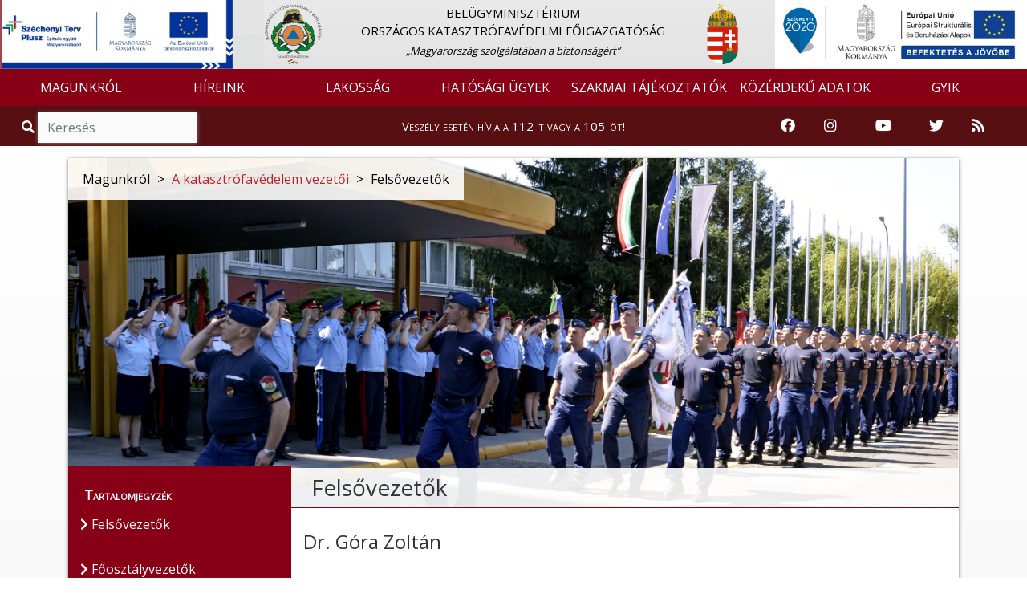

--- FILE ---
content_type: text/html; charset=UTF-8
request_url: https://www.katasztrofavedelem.hu/4/felsovezetok/1/dr-gora-zoltan
body_size: 9514
content:
<!DOCTYPE HTML>
<html lang='hu' >
    <head>     
        <title>Felsővezetők &#8250; BELÜGYMINISZTÉRIUM ORSZÁGOS KATASZTRÓFAVÉDELMI FŐIGAZGATÓSÁG</title>
        <meta charset="UTF-8">
        <meta http-equiv="X-UA-Compatible" content="IE=edge">
        <meta name="viewport" content="width=device-width, 
                                       height=device-height, 
                                       initial-scale=1, 
                                       minimum-scale=1, 
                                       maximum-scale=1">

                    <link href="https://www.katasztrofavedelem.hu/application/templates/default/images/favicon.png?r=947228" rel="shortcut icon" type="image/x-icon">
                                               
                    <link href="https://fonts.googleapis.com/css?family=Open+Sans" rel="stylesheet">
                
          
        <link rel='stylesheet' type='text/css' href='https://www.katasztrofavedelem.hu/application/third_party/common/views/plugins/jquery-ui/css/jquery-ui.min.css?1620758011'>
        <link rel='stylesheet' type='text/css' href='https://www.katasztrofavedelem.hu/application/third_party/common/views/plugins/bootstrap-4/css/bootstrap.min.css?1620757345'>
        <link rel='stylesheet' type='text/css' href='https://www.katasztrofavedelem.hu/application/third_party/common/views/plugins/bootstrap-icons/bootstrap-icons.css?1644229918'>
        <link rel='stylesheet' type='text/css' href='https://www.katasztrofavedelem.hu/application/third_party/common/views/plugins/fontawesome-5.8.2/css/all.min.css?1620757748'>
        <link rel='stylesheet' type='text/css' href='https://www.katasztrofavedelem.hu/application/third_party/common/views/plugins/ionicons-4.5/css/ionicons.min.css?1620757940'>
        <link rel='stylesheet' type='text/css' href='https://www.katasztrofavedelem.hu/application/third_party/common/views/plugins/light-gallery/css/lightgallery.css?1620758018'>
        <link rel='stylesheet' type='text/css' href='https://www.katasztrofavedelem.hu/application/third_party/common/views/plugins/animated-event-calendar/dist/simple-calendar.css?1635858127'>
        <link rel='stylesheet' type='text/css' href='https://www.katasztrofavedelem.hu/application/third_party/common/views/plugins/floating-top/floating-totop-button.css?1620757616'>
        
        <link rel='stylesheet' type='text/css' href='https://www.katasztrofavedelem.hu/application/third_party/common/views/css/template.css?1620757320'>
        <link rel='stylesheet' type='text/css' href='https://www.katasztrofavedelem.hu/application/third_party/common/views/css/cookies-eu-banner.default.css?1620757320'>
        
        
        
        <link rel='stylesheet' type='text/css' href='https://www.katasztrofavedelem.hu/application/templates/default/css/page.css?1620758698'>
        <link rel='stylesheet' type='text/css' href='https://www.katasztrofavedelem.hu/application/templates/default/css/scrollToTop.min.css?1620758699'>
        <link rel='stylesheet' type='text/css' href='https://www.katasztrofavedelem.hu/application/templates/default/css/slider.css?1669643791'>
        <link rel='stylesheet' type='text/css' href='https://www.katasztrofavedelem.hu/application/templates/default/css/sweetalert2.min.css?1620758699'>
        <link rel='stylesheet' type='text/css' href='https://www.katasztrofavedelem.hu/application/templates/default/css/template.css?1766040752'>
        
          
        <link rel='stylesheet' type='text/css' href='https://www.katasztrofavedelem.hu/application/templates/default/okf/css/bookmark.css?1620758771'>
        <link rel='stylesheet' type='text/css' href='https://www.katasztrofavedelem.hu/application/templates/default/okf/css/danger.css?1620758771'>
        <link rel='stylesheet' type='text/css' href='https://www.katasztrofavedelem.hu/application/templates/default/okf/css/footer.css?1620758771'>
        <link rel='stylesheet' type='text/css' href='https://www.katasztrofavedelem.hu/application/templates/default/okf/css/header.css?1765871704'>
        <link rel='stylesheet' type='text/css' href='https://www.katasztrofavedelem.hu/application/templates/default/okf/css/search.css?1620758771'>
         
        <link rel='stylesheet' type='text/css' href='https://www.katasztrofavedelem.hu/application/views/assets/vezetok/bovebben.css?1620758829'>
        
        <script>

		var base_url = 'https://www.katasztrofavedelem.hu/';

	</script>        
        <script src='https://www.katasztrofavedelem.hu/application/third_party/common/views/js/template.js?1620757325'></script>
        <script src='https://www.katasztrofavedelem.hu/application/third_party/common/views/js/jquery-3.4.1.min.js?1620757325'></script>
        <script src='https://www.katasztrofavedelem.hu/application/third_party/common/views/js/jquery/jquery-ui.min.js?1620757326'></script>
        <script defer src='https://www.katasztrofavedelem.hu/application/templates/default/js/init/pre-init.js?1738781398'></script>
        
          
        <script src='https://www.katasztrofavedelem.hu/application/third_party/common/views/plugins/packagejs/package.js?1620758040'></script>
        <script src='https://www.katasztrofavedelem.hu/application/third_party/common/views/plugins/momentjs/momentjs-2.24.0.js?1620758029'></script>
        <script src='https://www.katasztrofavedelem.hu/application/third_party/common/views/plugins/jquery-ui/js/jquery-ui.min.js?1620758012'></script>
        <script src='https://www.katasztrofavedelem.hu/application/third_party/common/views/plugins/jquery-easing/jquery-easing-1.4.min.js?1620758003'></script>
        <script src='https://www.katasztrofavedelem.hu/application/third_party/common/views/plugins/bootstrap-4/js/bootstrap.min.js?1620757347'></script>


    </head>
    <body id='page-top' >
        <div id="cookies-eu-banner" style="display: none;">
            <p class="h5 text-center">Ez az oldal sütiket használ!</p>
            A webhely cookie-k segítségével elemzi a forgalmat. A webhely használatával elfogadja a cookie-k használatát. Statisztikák készítése céljából a felhasználási adatokhoz a Google is hozzáférhet.
            <a href="https://www.katasztrofavedelem.hu/document/70222" id="cookies-eu-more" target="_blank">Sütikezelési tájékoztató</a>
            <div class="text-center">
                <button id="cookies-eu-accept" class="btn btn-success mt-2 mr-4">Elfogad</button>
                <button id="cookies-eu-reject" class="btn btn-secondary mt-2">Elutasít</button>
            </div>
        </div>

        <script> var navline = [{"id":"1","parent_id":null,"floating":"0","title":"Magunkr\u00f3l","url_word":"magunkrol"},{"id":"3","parent_id":"1","floating":"0","title":"A katasztr\u00f3fav\u00e9delem vezet\u0151i","url_word":"a-katasztrofavedelem-vezetoi"},{"id":"4","parent_id":"3","floating":"0","title":"Fels\u0151vezet\u0151k","url_word":"felsovezetok"}];</script>
<div class="site wrapper">

    <header style="position: sticky; width: 100%; top: 0; z-index: 10000;">
        <div class="site header">
<script>document.title = "BM Országos Katasztrófavédelmi Főigazgatóság";
</script>

<nav class="quick-jump-links">
    	<a id="top" target="_self" href="#menus" aria-label="Ugrás a menükre"><i class="fas fa-ellipsis-h"></i></a>
    
	<a target="_self" href="#contents" aria-label="Ugrás a tartalomra"><i class="far fa-file-alt"></i></a>
    
    	<a target="_self" href="#footer" aria-label="Ugrás a láblécre"><i class="fas fa-chevron-circle-down"></i></a>
    </nav>


<div class="row main_head" role="img" aria-label="Katasztrófavédelem fejlécképe">

    <div class="container-fluid" style="padding-left: 0; padding-right: 0;">

        <div class="col-md-3 search-div d-none d-md-block" style="padding-left: 0; padding-right: 0;">
            <a href="https://www.katasztrofavedelem.hu/37915/szechenyi-terv-plusz-2021-2027">
            <img src="https://www.katasztrofavedelem.hu/application/templates/default/images/MFF_infoblokk.jpg" class="mff" style="width: 90%;" alt="Széchenyi terv plusz logó"/>
            </a>
        </div>

        <div class="col-md-6 col-sm-12 d-none d-sm-block logo-and-title" style="padding-left: 0; padding-right: 0;">
            <a href="https://www.katasztrofavedelem.hu/">
                <div class="col-md-2 col-sm-2 col-xs-1 logo-div text-left" style="padding-left: 0;">
                    <img src="https://www.katasztrofavedelem.hu/application/templates/default/images/okf_logo.png" class="logo1" alt="Vissza a Katasztrófavédelem főoldalára" />
                </div>
            </a>

            <a href="https://www.katasztrofavedelem.hu/" class="main trans" title="Vissza a főoldalra">
                <div class="col-md-8 col-sm-8 main-div">
                                        <p class="main_title">
                        BELÜGYMINISZTÉRIUM<BR /> ORSZÁGOS KATASZTRÓFAVÉDELMI FŐIGAZGATÓSÁG                    </p>
                                                                <span class="slogen">„Magyarország szolgálatában a biztonságért”</span>
                                    </div>
            </a>

            <a href="https://www.kormany.hu/hu" target="_blank">
                <div class="col-md-2 col-sm-2 logo-div" style="padding-left: 0;">
                    <img src="https://www.katasztrofavedelem.hu/application/templates/default/images/cimer2.png" class="logo2" alt="Ugrás a Magyarország Kormánya oldalra" />
                </div>
            </a>
        </div>

        <div class="col-md-3 search-div d-none d-md-block" style="padding-left: 0; padding-right: 0;">
            <!-- img src="https://www.katasztrofavedelem.hu/application/templates/default/images/150.png" class="img-fluid szazotven" alt="150 éves a tűzoltóság" title="150 éves a tűzoltóság"/ -->
            <img src="https://www.katasztrofavedelem.hu/application/templates/default/images/ESBA_logo_2.png" class="img-fluid szechenyi-header" style="width: 98%;" alt="Széchenyi 2020 logó"/>
        </div>
    </div>
</div>


<nav class="navbar navbar-expand-lg">
    <a class="navbar-brand d-sm-none" href="https://www.katasztrofavedelem.hu/">
        <img src="https://www.katasztrofavedelem.hu/application/templates/default/images/okf_logo.png" class="mini-logo" alt="Vissza a Katasztrófavédelem főoldalára" title="Vissza a Katasztrófavédelem főoldalára"/> 
        BM OKF    </a>
        <button id="menus" class="navbar-toggler" type="button" data-toggle="collapse" data-target="#navbarNav" aria-controls="navbarNav" aria-expanded="false" aria-label="Toggle navigation">
        <span class="navbar-toggler-icon"><i class="fas fa-bars bar"></i></span>
    </button>
        <div class="collapse navbar-collapse" id="navbarNav">
        
<ul class="navbar-nav mr-auto">
	
	        <li class="nav-item dropdown">
        <a
			 id="menus"             href="https://www.katasztrofavedelem.hu/1/magunkrol"
                        class="nav-link trans dropdown-toggle"
                                     role="button" data-toggle="dropdown" >
            
            MAGUNKRÓL
                    </a>

                            <ul class="dropdown-menu  trans" role="menu" >
                                <li>
                    <a
                        href="https://www.katasztrofavedelem.hu/2/bemutatkozas"
                                                class="trans">
                        
                        Bemutatkozás                    </a>
                </li>
                                <li>
                    <a
                        href="https://www.katasztrofavedelem.hu/3/a-katasztrofavedelem-vezetoi"
                                                class="trans">
                        
                        A katasztrófavédelem vezetői                    </a>
                </li>
                                <li>
                    <a
                        href="https://www.katasztrofavedelem.hu/7/szervezet"
                                                class="trans">
                        
                        Szervezet                    </a>
                </li>
                                <li>
                    <a
                        href="https://www.katasztrofavedelem.hu/9/igazgatosagok-szervezetek"
                                                class="trans">
                        
                        Igazgatóságok, szervezetek                    </a>
                </li>
                                <li>
                    <a
                        href="https://www.katasztrofavedelem.hu/12/nemzetkozi-kapcsolatok"
                                                class="trans">
                        
                        Nemzetközi kapcsolatok                    </a>
                </li>
                                <li>
                    <a
                        href="https://www.katasztrofavedelem.hu/212/mento-tuzvedelem"
                                                class="trans">
                        
                        Mentő tűzvédelem                    </a>
                </li>
                                <li>
                    <a
                        href="https://www.katasztrofavedelem.hu/189/hunor"
                                                class="trans">
                        
                        HUNOR                    </a>
                </li>
                                <li>
                    <a
                        href="https://www.katasztrofavedelem.hu/190/onkentes-szervezetek"
                                                class="trans">
                        
                        Önkéntes szervezetek                    </a>
                </li>
                                <li>
                    <a
                        href="https://www.katasztrofavedelem.hu/32/sajtoszoba"
                                                class="trans">
                        
                        Sajtószoba                    </a>
                </li>
                                <li>
                    <a
                        href="https://www.katasztrofavedelem.hu/24/kiadvanyaink"
                                                class="trans">
                        
                        Kiadványaink                    </a>
                </li>
                                <li>
                    <a
                        href="https://www.katasztrofavedelem.hu/194/tudomanyos-tanacs"
                                                class="trans">
                        
                        Tudományos Tanács                    </a>
                </li>
                                <li>
                    <a
                        href="https://www.katasztrofavedelem.hu/20/kituntetettek"
                                                class="trans">
                        
                        Kitüntetettek                    </a>
                </li>
                                <li>
                    <a
                        href="https://www.katasztrofavedelem.hu/333/ugyfelszolgalat"
                                                class="trans">
                        
                        Ügyfélszolgálat                    </a>
                </li>
                                <li>
                    <a
                        href="https://www.katasztrofavedelem.hu/20904/allashirdetesek"
                                                class="trans">
                        
                        Álláshirdetések                    </a>
                </li>
                            </ul>
            </li>
        <li class="nav-item dropdown">
        <a
			            href="https://www.katasztrofavedelem.hu/28/hirek"
                        class="nav-link trans dropdown-toggle"
                                     role="button" data-toggle="dropdown" >
            
            HÍREINK
                    </a>

                            <ul class="dropdown-menu  trans" role="menu" >
                                <li>
                    <a
                        href="https://www.katasztrofavedelem.hu/29/hirek"
                                                class="trans">
                        
                        Hírek                    </a>
                </li>
                                <li>
                    <a
                        href="https://www.katasztrofavedelem.hu/30/tegnap-tortent"
                                                class="trans">
                        
                        Tegnap történt                    </a>
                </li>
                                <li>
                    <a
                        href="https://www.katasztrofavedelem.hu/modules/vesz/esemenyterkep"
                                                class="trans">
                        
                        Eseménytérkép                    </a>
                </li>
                            </ul>
            </li>
        <li class="nav-item dropdown">
        <a
			            href="https://www.katasztrofavedelem.hu/40/lakossag"
                        class="nav-link trans dropdown-toggle"
                                     role="button" data-toggle="dropdown" >
            
            LAKOSSÁG
                    </a>

                            <ul class="dropdown-menu  trans" role="menu" >
                                <li>
                    <a
                        href="https://www.katasztrofavedelem.hu/46/lakossagvedelem"
                                                class="trans">
                        
                        Lakosságvédelem                    </a>
                </li>
                                <li>
                    <a
                        href="https://www.katasztrofavedelem.hu/62/lakossagfelkeszites"
                                                class="trans">
                        
                        Lakosságfelkészítés                    </a>
                </li>
                                <li>
                    <a
                        href="https://www.katasztrofavedelem.hu/37499/katasztrofavedelmi-tesztek"
                                                class="trans">
                        
                        Katasztrófavédelmi tesztek                    </a>
                </li>
                                <li>
                    <a
                        href="https://www.katasztrofavedelem.hu/50/tuzveszelyes-tevekenysegre-vonatkozo-szabalyok"
                                                class="trans">
                        
                        Tűzveszélyes tevékenységre vonatkozó szabályok                    </a>
                </li>
                                <li>
                    <a
                        href="https://www.katasztrofavedelem.hu/53/tuzgyujtasi-tilalom"
                                                class="trans">
                        
                        Tűzgyújtási tilalom                    </a>
                </li>
                                <li>
                    <a
                        href="https://www.katasztrofavedelem.hu/206/kemenysepres"
                                                class="trans">
                        
                        Kéményseprés                    </a>
                </li>
                                <li>
                    <a
                        href="https://www.katasztrofavedelem.hu/41/szunyoggyerites"
                                                class="trans">
                        
                        Szúnyoggyérítés                    </a>
                </li>
                                <li>
                    <a
                        href="https://www.katasztrofavedelem.hu/35044/szunyoggyerites-archivum"
                                                class="trans">
                        
                        Szúnyoggyérítés archívum                    </a>
                </li>
                                <li>
                    <a
                        href="https://otb.katasztrofavedelem.hu/"
                        target='_blank'                        class="trans">
                        
                        Országos Tűzmegelőzési Bizottság                    </a>
                </li>
                            </ul>
            </li>
        <li class="nav-item dropdown">
        <a
			            href="https://www.katasztrofavedelem.hu/77/hatosagi-ugyek"
                        class="nav-link trans dropdown-toggle"
                                     role="button" data-toggle="dropdown" >
            
            HATÓSÁGI ÜGYEK
                    </a>

                            <ul class="dropdown-menu  trans" role="menu" >
                                <li>
                    <a
                        href="https://www.katasztrofavedelem.hu/237/hatosagi-hirdetmenyek"
                                                class="trans">
                        
                        Hatósági hirdetmények                    </a>
                </li>
                                <li>
                    <a
                        href="https://www.katasztrofavedelem.hu/37912/megfelelosegertekelo-szervezetek-kijelolese"
                                                class="trans">
                        
                        Megfelelőségértékelő szervezetek kijelölése                    </a>
                </li>
                                <li>
                    <a
                        href="https://www.katasztrofavedelem.hu/37949/kemenysepro-ipari-tevekenyseg-hatosagi-felugyelete"
                                                class="trans">
                        
                        Kéményseprő-ipari tevékenység hatósági felügyelete                    </a>
                </li>
                                <li>
                    <a
                        href="https://www.katasztrofavedelem.hu/90/nuklearisbaleset-elharitas"
                                                class="trans">
                        
                        Nukleárisbaleset-elhárítás                    </a>
                </li>
                                <li>
                    <a
                        href="https://www.katasztrofavedelem.hu/102/veszelyes-szallitmanyok-felugyelete"
                                                class="trans">
                        
                        Veszélyes szállítmányok felügyelete                    </a>
                </li>
                                <li>
                    <a
                        href="https://www.katasztrofavedelem.hu/108/kritikus-szervezetek-ellenallo-kepessege"
                                                class="trans">
                        
                        Kritikus szervezetek ellenálló képessége                    </a>
                </li>
                                <li>
                    <a
                        href="https://www.katasztrofavedelem.hu/33855/tuzvedelmi-szakertoi-tevekenyseggel-kapcsolatos-ugyek"
                                                class="trans">
                        
                        Tűzvédelmi szakértői tevékenységgel kapcsolatos ügyek                    </a>
                </li>
                                <li>
                    <a
                        href="https://www.katasztrofavedelem.hu/230/tuzvizsgalat"
                                                class="trans">
                        
                        Tűzvizsgálat                    </a>
                </li>
                                <li>
                    <a
                        href="https://www.katasztrofavedelem.hu/35980/atomeromu-engedelyezesi-tevekenyseg"
                                                class="trans">
                        
                        Atomerőmű engedélyezési tevékenység                    </a>
                </li>
                                <li>
                    <a
                        href="https://www.katasztrofavedelem.hu/38009/tuzvedelmi-celu-epitesi-termekek-engedelyezese"
                                                class="trans">
                        
                        Tűzvédelmi célú építési termékek engedélyezése                    </a>
                </li>
                            </ul>
            </li>
        <li class="nav-item dropdown">
        <a
			            href="https://www.katasztrofavedelem.hu/67/szakmai-tajekoztatok"
                        class="nav-link trans dropdown-toggle"
                                     role="button" data-toggle="dropdown" >
            
            SZAKMAI TÁJÉKOZTATÓK
                    </a>

                            <ul class="dropdown-menu  trans" role="menu" >
                                <li>
                    <a
                        href="https://www.katasztrofavedelem.hu/211/jogszabalyok"
                                                class="trans">
                        
                        Jogszabályok                    </a>
                </li>
                                <li>
                    <a
                        href="https://www.katasztrofavedelem.hu/33854/tuzvedelmi-szakterulet"
                                                class="trans">
                        
                        Tűzvédelmi szakterület                    </a>
                </li>
                                <li>
                    <a
                        href="https://www.katasztrofavedelem.hu/70/polgari-vedelmi-szakterulet"
                                                class="trans">
                        
                        Polgári védelmi szakterület                    </a>
                </li>
                                <li>
                    <a
                        href="https://www.katasztrofavedelem.hu/33981/human-szakterulet"
                                                class="trans">
                        
                        Humán szakterület                    </a>
                </li>
                                <li>
                    <a
                        href="https://www.katasztrofavedelem.hu/216/palyazatok"
                                                class="trans">
                        
                        Pályázatok                    </a>
                </li>
                                <li>
                    <a
                        href="https://www.katasztrofavedelem.hu/148/elektronikus-ugyintezes"
                                                class="trans">
                        
                        Elektronikus ügyintézés                    </a>
                </li>
                                <li>
                    <a
                        href="https://www.katasztrofavedelem.hu/38007/veszelyes-szallitmanyok-felugyelete"
                                                class="trans">
                        
                        Veszélyes szállítmányok felügyelete                    </a>
                </li>
                                <li>
                    <a
                        href="https://www.katasztrofavedelem.hu/26441/mszaki-szakterlet"
                                                class="trans">
                        
                        Műszaki szakterület                    </a>
                </li>
                                <li>
                    <a
                        href="https://www.katasztrofavedelem.hu/215/hatosagi-szakterulet"
                                                class="trans">
                        
                        Hatósági szakterület                    </a>
                </li>
                            </ul>
            </li>
        <li class="nav-item dropdown">
        <a
			            href="https://www.katasztrofavedelem.hu/149/kozerdeku-adatok-adatbazisa"
                        class="nav-link trans dropdown-toggle"
                                     role="button" data-toggle="dropdown" >
            
            KÖZÉRDEKŰ ADATOK
                    </a>

                            <ul class="dropdown-menu  trans" role="menu" >
                                <li>
                    <a
                        href="https://www.katasztrofavedelem.hu/151/altalanos-kozzeteteli-lista"
                                                class="trans">
                        
                        Általános közzétételi lista                    </a>
                </li>
                                <li>
                    <a
                        href="https://www.katasztrofavedelem.hu/152/kulonos-kozzeteteli-lista"
                                                class="trans">
                        
                        Különös közzétételi lista                    </a>
                </li>
                                <li>
                    <a
                        href="https://www.katasztrofavedelem.hu/153/egyedi-kozzeteteli-lista"
                                                class="trans">
                        
                        Egyedi közzétételi lista                    </a>
                </li>
                                <li>
                    <a
                        href="http://www.kozadattar.hu/"
                        target='_blank'                        class="trans">
                        
                        Közadattár                    </a>
                </li>
                                <li>
                    <a
                        href="https://www.katasztrofavedelem.hu/33766/kereses-archivum"
                                                class="trans">
                        
                        Keresés, archívum                    </a>
                </li>
                            </ul>
            </li>
        <li class="nav-item dropdown">
        <a
			            href="https://www.katasztrofavedelem.hu/337/gyakran-ismetelt-kerdesek"
                        class="nav-link trans dropdown-toggle"
                                    >
            
            GYIK
                    </a>

                            <ul class="dropdown-menu  trans" role="menu" >
                                <li>
                    <a
                        href="https://www.katasztrofavedelem.hu/337/gyakran-ismetelt-kerdesek"
                                                class="trans">
                        
                        Gyakran ismételt kérdések                    </a>
                </li>
                            </ul>
            </li>
    </ul>
    </div>
</nav>


    
<div class="danger-block" style="height: 50px;">
    <div class="col-md-3 d-none d-md-block">
        <div class="search">
            <span class="input-group" style="margin-top: 0px;">
                <span class="input-group-addon-v1 viewer"><i role="img" aria-label="Nagyító ikon" title="Keresés" class="fa fa-search trans"></i></span>
                <input id="search2" type="search" class="form-control trans search search_left" placeholder="Keresés" aria-label="Keresés"/>
            </span>
        </div>
    </div>
    <div class="col-md-6 col-sm-12 danger-text-div">
        <p class="danger-text"><a href="https://www.katasztrofavedelem.hu/32889/tudnivalok-a-112-es-segelyhivoszamrol">Veszély esetén hívja a 112-t vagy a 105-öt!</a></p>
    </div>
    
    <div class="col-md-3 d-none d-md-block" style="padding-left: 0;padding-right: 0;">
        <div class="col-md-12" style="padding-left: 0;padding-right: 0;">         
            <div class="col-md-2 icon-container">
                <a href="https://www.facebook.com/bmokf.hivatalos/?ref=br_tf" target="_blank" rel="noopener" aria-label="Katasztrófavédelem Facebook oldala">
                    <i class="fab fa-facebook icons-v1"></i>
                </a>
            </div>
            <div class="col-md-2 icon-container">
                <a href="https://www.instagram.com/katasztrofavedelem_hivatalos/" target="_blank" rel="noopener" aria-label="Katasztrófavédelem Instagram oldala">
                    <i class="fab fa-instagram icons-v1" aria-hidden="true"></i>
                </a>
            </div>
            <div class="col-md-3 icon-container">
                <a href="https://www.youtube.com/user/BMOKF" target="_blank" rel="noopener" aria-label="Katasztrófavédelem Youtube csatornája">
                    <i class="fab fa-youtube icons-v1" aria-hidden="true"></i>
                </a>
            </div>
            <div class="col-md-2 icon-container">
                <a href="https://twitter.com/HU_Disaster_Man" target="_blank" rel="noopener" aria-label="Katasztrófavédelem Twitter oldala">
                    <i class="fab fa-twitter icons-v1" aria-hidden="true"></i>
                </a>
            </div>
            <div class="col-md-2 icon-container">
                <a href="https://www.katasztrofavedelem.hu/10198/rss-forrasok-a-bm-okf-oldalan" aria-label="RSS hírfolyam">
                    <i class="fas fa-rss icons-v1" aria-hidden="true"></i>
                </a>
            </div>      
        </div>
    </div>
</div>


    
<div class="d-md-none d-lg-none d-xl-none" style="height: 50px;">
    <div class="col-sm-6 col-6" style="padding-right: 0; padding-left: 0;">
        <div class="search">
            <span class="input-group">
                <span class="input-group-addon-v2 viewer"><i role="img" aria-label="Nagyító ikon" title="Keresés" class="fa fa-search trans"></i></span>
                <input id="search3" type="search" class="form-control trans search search_left" placeholder="Keresés" aria-label="Keresés"/>
            </span>
        </div>
    </div>
    
    <div class="col-sm-6 col-6" style="padding-right: 0; padding-left: 0;">
        <div class="col-sm-10" style="padding-top: 3%; float: right; padding-right: 0; padding-left: 0;">
            <div class="col-sm-2 col-2 icon-container">
                <a href="https://www.facebook.com/bmokf.hivatalos/?ref=br_tf" target="_blank" rel="noopener" aria-label="Katasztrófavédelem Facebook oldala">
                    <i class="fab fa-facebook icons-v2"></i>
                </a>
            </div>
            <div class="col-sm-2 col-2 icon-container">
                <a href="https://www.instagram.com/katasztrofavedelem_hivatalos/" target="_blank" rel="noopener" aria-label="Katasztrófavédelem Instagram oldala">
                    <i class="fab fa-instagram icons-v2" aria-hidden="true"></i>
                </a>
            </div>
            <div class="col-sm-3 col-2 icon-container">
                <a href="https://www.youtube.com/user/BMOKF" target="_blank" rel="noopener" aria-label="Katasztrófavédelem Youtube csatornája">
                    <i class="fab fa-youtube icons-v2" aria-hidden="true"></i>
                </a>
            </div>
            <div class="col-sm-2 col-2 icon-container">
                <a href="https://twitter.com/HU_Disaster_Man" target="_blank" rel="noopener" aria-label="Katasztrófavédelem Twitter oldala">
                    <i class="fab fa-twitter icons-v2" aria-hidden="true"></i>
                </a>
            </div>
            <div class="col-sm-2 col-2 icon-container">
                <a href="https://www.katasztrofavedelem.hu/10198/rss-forrasok-a-bm-okf-oldalan" aria-label="RSS hírfolyam">
                    <i class="fas fa-rss icons-v2" aria-hidden="true"></i>
                </a>
            </div>
        </div>
    </div>
</div>
</div>
    </header>

    <main>
        <div class='site content'> 
        
            
<script>
    var navline =[{"id":"1","parent_id":null,"floating":"0","title":"Magunkr\u00f3l","url_word":"magunkrol"},{"id":"3","parent_id":"1","floating":"0","title":"A katasztr\u00f3fav\u00e9delem vezet\u0151i","url_word":"a-katasztrofavedelem-vezetoi"},{"id":"4","parent_id":"3","floating":"0","title":"Fels\u0151vezet\u0151k","url_word":"felsovezetok"}];
</script>

<div class="row content-row">
    <div class="container">
        <div class="col-md-12 container-content">
            <div class="panel panel-default">
                <div class="panel-body">

                    <div class="row">
                        
    <div class="page-image">
        <img src="https://www.katasztrofavedelem.hu/application/uploads/images/header/34995.jpg" class="page-main-image" alt="Felsővezetők aloldal fejlécképe" />
    </div>

                                                                                                                                                                                                <nav class="breadcrumb">
                                            <span class="breadcrumb-item ">
                                            Magunkról</span>
                                                                                            <span class="arrow"> > </span>
                                                <a class="breadcrumb-item" href="https://www.katasztrofavedelem.hu/3/a-katasztrofavedelem-vezetoi">A katasztrófavédelem vezetői</a>
                                                                                                                                                                                    <span class="arrow"> > </span>
                                                <span class="breadcrumb-item active">Felsővezetők</span>
                                                                                    </nav>
                                                                                                                                                                            </div>

                    <div class="row part-two">
                                            <aside class="col-md-3 col-sm-3 side-menu-parent">
                            <div class="side-menu">
                                <div class="contents">Tartalomjegyzék</div>
                                                                                                                                                <ul class="sidebar-menu" style="list-style-type: none;">
                                                                                                                                                <li>
                                            <a href="https://www.katasztrofavedelem.hu/4/felsovezetok" class="trans contents-title"><i class="fas fa-chevron-right" aria-hidden="true"></i> Felsővezetők</a>                                                    </li>
                                                                                                                                                <li>
                                            <a href="https://www.katasztrofavedelem.hu/5/foosztalyvezetok" class="trans contents-title"><i class="fas fa-chevron-right" aria-hidden="true"></i> Főosztályvezetők</a>                                                    </li>
                                                                                                                                                <li>
                                            <a href="https://www.katasztrofavedelem.hu/6/igazgatok" class="trans contents-title"><i class="fas fa-chevron-right" aria-hidden="true"></i> Igazgatók</a>                                                    </li>
                                                                                    </ul>
                                                                                                </div>
                        </aside>

                        <div class="col-md-9 col-sm-9 right-side"> 							<div class="quick-jump-links-page">
								<a id="contents" target="_self" href="#top" title="Ugrás az oldal tetejére"><i class="fas fa-chevron-circle-up"></i></a>
							</div>
                            
<div class="row">
    <h1 class="page-title" tabindex="0">Felsővezetők</h1>

    <div class="page-text">
        <div class="row">
            <h2 class="colleague-name" tabindex="0">Dr. Góra Zoltán</h2>
        </div>
        
        <div class="row">
            <div class="col-md-7 base-data" tabindex="0">
                <ul id="member">
                    <li>Munkahely: BM Országos Katasztrófavédelmi Főigazgatóság</li>
                                        <li>Rendfokozat: tűzoltó altábornagy</li>
                                        <li>Beosztás, munkakör: főigazgató</li>
                    <li>Levélcím: 1149 Budapest, Mogyoródi út 43.</li>
                    <li>Telefon: (06-1) 469-4101</li>
                    <li>E-mail cím: <a href="mailto:bxs.sbvtnmtngb@xngirq.tbi.uh">bxs.sbvtnmtngb@xngirq.tbi.uh</a></li>
                </ul>
            </div>
            <div class="col-md-5 colleague-image">
                                                    <img tabindex="0" alt="Dr. Góra Zoltán fotója" id="member_img" src="https://www.katasztrofavedelem.hu/application/uploads/images/colleague/1/1678780768.jpg"/>
                            </div>
        </div>
        
        <div class="col-md-12 more-data" tabindex="0">
                            <h3 class="sub-title">Önéletrajz:</h3>
                <p>Többéves rendvédelmi vezetői, tűzvédelmi hatósági tapasztalatokkal rendelkezik, területi és országos szinten töltött be vezetői pozíciókat. Tűzoltóparancsnokként tűzoltási és műszaki mentési tapasztalatokra tett szert. A 2013-as dunai árvíz során a védekezést irányító operatív törzset vezette.</p>            
                            <h3 class="sub-title">Szakmai pályája:</h3>
                <figure class="table"><table><tbody><tr><td>1993-1996</td><td>A Pécsi Hivatásos Önkormányzati Tűzoltó-parancsnokság tűzmegelőzési főelőadója</td></tr><tr><td>1996-2003</td><td>A Pécsi Hivatásos Önkormányzati Tűzoltó-parancsnokság tűzmegelőzési kiemelt főelőadója</td></tr><tr><td>2003-2005</td><td>A Pécs M.J.V. Hivatásos Önkormányzati Tűzoltóság tűzmegelőzési osztályvezetője</td></tr><tr><td>2005-2011</td><td>A Pécs M.J.V. Hivatásos Önkormányzati Tűzoltóság parancsnoka</td></tr><tr><td>2011.02-2012.06.</td><td>A Baranya Megyei Katasztrófavédelmi Igazgatóság igazgatója</td></tr><tr><td>2012.07-2016.09.</td><td>A BM OKF főigazgató-helyettese</td></tr><tr><td>2016.10-2016.12.</td><td>A BM OKF megbízott főigazgatója</td></tr><tr><td>2017.01-</td><td>A BM OKF főigazgatója</td></tr></tbody></table></figure>            
                            <h3 class="sub-title">Tanulmányok:</h3>
                <p>Műszaki főiskolát, jogi egyetemet végzett.</p>            
                            <h3 class="sub-title">Kitüntetések:</h3>
                <p>Magyar Köztársasági Arany Érdemkereszt<br />„Vasútért” kitüntetés<br />Kopácsi Sándor Polgárőr Érdemjel<br />Rendvédelemért Emlékérem<br/>Pénzügyőr Díszszablya </p>            
                    </div>
    </div>
</div>

<a href="javascript:history.go(-1)" class="back" title="Visszalépés az előző oldalra"><i class="fa fa-chevron-left"></i></a>                        </div>
                                        </div>
                </div>
            </div>
        </div>
    </div>
</div>

<div class="modal fade" id="search-modal" tabindex="-1" role="dialog" aria-hidden="true">
  <div class="modal-dialog modal-dialog-centered" role="document">
    <div class="modal-content">
      <div class="modal-header">
        <div class="modal-title">
            
        </div>
        <button type="button" class="close" data-dismiss="modal" aria-label="Close">
          <span aria-hidden="true">&times;</span>
        </button>
      </div>
      <div class="modal-body">
        
      </div>
    </div>
  </div>
</div>

<!--<script>

$(document).ready(function () {

    window.addEventListener("scroll", function () {
        // scrollTop
        var distance = window.pageYOffset || (document.documentElement || document.body.parentNode || document.body).scrollTop;
        var sideMenu = $(".side-menu");
        var sideMenuParent = $(".side-menu-parent");
        var panel = $(".panel.panel-default");
        var panelBottom = panel.offset().top + panel.outerHeight();
        var sideMenuBottom = sideMenu.offset().top + sideMenu.outerHeight();
        var contentHeight = $(".right-side").height();
        // When position is static the computed hight of sideMenu is less, so 
        // added 25px.
        if (sideMenu.css("position") === "static") {
            var sideMenuHeight = sideMenu.height() + 25;
        } else {
            var sideMenuHeight = sideMenu.height();
        }
        var verticalSpaceForSideMenu = panelBottom - distance;

//        console.log("**************************************************************************");
//        console.log('contentHeight0:', contentHeight);
//        console.log('sideMenuHeight0:', sideMenuHeight);
//        console.log('sideMenuBottom0:', sideMenuBottom);
//        console.log('panelBottom0:', panelBottom);
        var stickyPositionTop = $(".site.header").outerHeight(true) + 50;
//        console.log('distance0:', distance);
//        console.log('stickyPositionTop0:', stickyPositionTop);
        var stickyPositionBottom = panelBottom;
//        console.log('stickyPositionBottom0:', stickyPositionBottom);
//        console.log('distance + window.innerHeight 0:', distance + window.innerHeight);
//        console.log('verticalSpaceForSideMenu0:', verticalSpaceForSideMenu);
//        console.log("-------------------------------------------------------------------------");

        // Makes left menu sticky only when the full menu is displayed at the 
        // current viewport height and the menü is higher than the content on 
        // the right side and the window size is at least tablet size.
        if (sideMenuParent.height() < $(window).height() && sideMenuHeight < contentHeight && $(window).width() > 750) {
            // -10 is necessary because:
            // the position of the side menu compared to the bottom of the 
            // panel is in the range 
            // sideMenuBottom >= panelBottom - 10 && sideMenuBottom < panelBottom
            // when the positioning of the side menu is absolute (stop-at-bottom class).
            if (sideMenuBottom < panelBottom - 10) {
                if (distance >= stickyPositionTop && verticalSpaceForSideMenu > sideMenuHeight) {
//                    console.log('1');
//                    console.log('sideMenu.attr("class") 1e:', sideMenu.attr("class"));
                    // Removes absolute positioning.
                    sideMenu.removeClass('stop-at-bottom');
                    // Adds fixed positioning.
                    sideMenu.addClass('sticky-top');
//                    console.log('sideMenu.attr("class") 1u:', sideMenu.attr("class"));
                    setChildWidthToParent();
//                    console.log('sideMenuBottom1:', sideMenu.offset().top + sideMenu.outerHeight());
//                    console.log('panelBottom1:', panel.offset().top + panel.outerHeight());

                } else {
//                    console.log('2');
//                    console.log('sideMenu.attr("class") 2e:', sideMenu.attr("class"));
                    sideMenu.removeClass('sticky-top');
                    sideMenu.removeClass('stop-at-bottom');
//                    console.log('sideMenu.attr("class") 2u:', sideMenu.attr("class"));
//                    console.log('sideMenuBottom2:', sideMenu.offset().top + sideMenu.outerHeight());
//                    console.log('panelBottom2:', panel.offset().top + panel.outerHeight());
                }
                // It's not necessary to call setChildWidthToParent() in this case 
                // because it was called earlier when the sticky-top class was 
                // added. In the case of window resize the resize event handller 
                // will call it.
            } else if (sideMenuBottom >= panelBottom) {
//                console.log('3');
//                console.log('sideMenu.attr("class") 3e:', sideMenu.attr("class"));
                sideMenu.removeClass('sticky-top');
                sideMenu.addClass('stop-at-bottom');
//                console.log('sideMenu.attr("class") 3u:', sideMenu.attr("class"));
//                console.log('sideMenuBottom3:', sideMenu.offset().top + sideMenu.outerHeight());
//                console.log('panelBottom3:', panel.offset().top + panel.outerHeight());
                // The else  branch means: 
                // sideMenuBottom >= panelBottom - 10 && sideMenuBottom < panelBottom
                // The position of the side menu compared to the bottom of the 
                // panel is in this range  when the positioning of the side menu is 
                // absolute (stop-at-bottom class).
            } else {
                if (sideMenu.hasClass('stop-at-bottom') && (distance + window.innerHeight) <= stickyPositionBottom) {
//                    console.log('4');
//                    console.log('sideMenu.attr("class") 4e:', sideMenu.attr("class"));
                    sideMenu.removeClass('stop-at-bottom');
                    // It's not necessary to call setChildWidthToParent() in 
                    // this case because it was called earlier when the 
                    // sticky-top class was added before stop-at-bottom class 
                    // was added. In the case of window resize the resize event 
                    // handller will call it.
                    if (distance >= stickyPositionTop && verticalSpaceForSideMenu > sideMenuHeight) {
                        sideMenu.addClass('sticky-top');
                    }
//                    console.log('sideMenu.attr("class") 4u:', sideMenu.attr("class"));
//                    console.log('sideMenuBottom4:', sideMenu.offset().top + sideMenu.outerHeight());
//                    console.log('panelBottom4:', panel.offset().top + panel.outerHeight());
                }
            }
//            console.log("**************************************************************************");
        }

    }, false);

    $(window).resize(function () {
        setChildWidthToParent();
//        console.log('$(window).width():', $(window).width());
        if ($(window).width() <= 750) {
            $(".side-menu").removeClass('sticky-top');
            $(".side-menu").removeClass('stop-at-bottom');
        }
    }
    );

});

/**
 * Sets the width of the child element (.side-menu) to the width of the parent 
 * element (.side-menu-parent).
 * 
 * It is necessary when the positioning of the child changes from static to 
 * fixed so the width of the child cannot be set with CSS to the width of the 
 * parent because the width is compared to the viewport.
 */
function setChildWidthToParent() {
    var parentWidth = $(".side-menu-parent").width();
    $(".side-menu").width(parentWidth);
}

//function getDocHeight() {
//    var D = document;
//    return Math.max(
//            D.body.scrollHeight, D.documentElement.scrollHeight,
//            D.body.offsetHeight, D.documentElement.offsetHeight,
//            D.body.clientHeight, D.documentElement.clientHeight
//            )
//}
//
//function amountscrolled() {
//    var winheight = window.innerHeight || (document.documentElement || document.body).clientHeight
//    var docheight = getDocHeight()
//    var scrollTop = window.pageYOffset || (document.documentElement || document.body.parentNode || document.body).scrollTop
//    var trackLength = docheight - winheight
//    var pctScrolled = Math.floor(scrollTop / trackLength * 100) // gets percentage scrolled (ie: 80 or NaN if tracklength == 0)
//    console.log(pctScrolled + '%');
//    return pctScrolled;
//}


</script>-->


        </div>
    </main>
    
    
    <footer>
        <div class="site footer">
<div class="row blocks">
            <div class="col-sm-12 footer-links">
                    
        <a  id="footer"  href="https://www.katasztrofavedelem.hu/lablec/kapcsolat" class="trans" target="_self">
        KAPCSOLAT    </a>
    
        <a  href="https://www.katasztrofavedelem.hu/lablec/impresszum" class="trans" target="_self">
        IMPRESSZUM    </a>
    
        <a  href="https://www.katasztrofavedelem.hu/lablec/adatkezelesi_tajekoztato" class="trans" target="_self">
        ADATKEZELÉSI TÁJÉKOZTATÓ    </a>
    
        <a  href="https://www.katasztrofavedelem.hu/lablec/jogi_nyilatkozat" class="trans" target="_self">
        JOGI NYILATKOZAT    </a>
    
        <a  href="https://www.katasztrofavedelem.hu/lablec/akadalymentesseg" class="trans" target="_self">
        AKADÁLYMENTESSÉG    </a>
    
        <a  href="https://www.katasztrofavedelem.hu/lablec/technikai_ajanlas" class="trans" target="_self">
        TECHNIKAI AJÁNLÁS    </a>
    
        <a  href="https://www.katasztrofavedelem.hu/lablec/kapcsolodo_oldalak" class="trans" target="_self">
        KAPCSOLÓDÓ OLDALAK    </a>
    
        <a  href="https://www.katasztrofavedelem.hu/lablec/oldalterkep" class="trans" target="_self">
        OLDALTÉRKÉP    </a>
    
            </div>
</div>
<div class="row below">
    <div class="col-sm-12 end">
        © 2026 BM Országos Katasztrófavédelmi Főigazgatóság
    </div>
</div></div>
    </footer>

</div>
        
                       
        
        <script src='https://www.katasztrofavedelem.hu/application/templates/default/js/jquery.sticky.js?1620758738'></script>
        <script src='https://www.katasztrofavedelem.hu/application/templates/default/js/page.js?1714730388'></script>
        <script src='https://www.katasztrofavedelem.hu/application/templates/default/js/readMore.jquery.js?1620758739'></script>
        <script src='https://www.katasztrofavedelem.hu/application/templates/default/js/slider.js?1620758739'></script>
        <script src='https://www.katasztrofavedelem.hu/application/templates/default/js/sweetalert2.all.min.js?1620758739'></script>
        <script src='https://www.katasztrofavedelem.hu/application/templates/default/js/template.js?1715852275'></script>
        
  
            
        
          
        <script src='https://www.katasztrofavedelem.hu/application/third_party/common/views/plugins/bootstrap-notify/bootstrap-notify.min.js?1620757351'></script>
        <script src='https://www.katasztrofavedelem.hu/application/third_party/common/views/plugins/elimore/jquery.elimore.min.js?1620757616'></script>
        <script src='https://www.katasztrofavedelem.hu/application/third_party/common/views/plugins/light-gallery/js/lightgallery-all-2.min.js?1620758021'></script>
        <script src='https://www.katasztrofavedelem.hu/application/third_party/common/views/plugins/animated-event-calendar/dist/jquery.simple-calendar.js?1739874935'></script>
        <script src='https://www.katasztrofavedelem.hu/application/third_party/common/views/plugins/floating-top/floating-to-top.js?1620757616'></script>

 
                
        <script src='https://www.katasztrofavedelem.hu/application/third_party/common/views/js/post.init.js?1620757325'></script>
        <script src="https://www.katasztrofavedelem.hu/application/third_party/common/views/js/cookies-eu-banner.js?1620757325"></script>
                
        
        
        <!-- Google tag (gtag.js) -->
                                <script async src='https://www.googletagmanager.com/gtag/js?id=G-VB32EQZHF6'></script>
            <script>
                window.dataLayer = window.dataLayer || [];
                function gtag(){dataLayer.push(arguments);}
                gtag('js', new Date());

                gtag('config', 'G-VB32EQZHF6');
            </script>
            </body>
</html>

--- FILE ---
content_type: text/css
request_url: https://www.katasztrofavedelem.hu/application/templates/default/okf/css/footer.css?1620758771
body_size: 635
content:
.footer {
    background: #880015;
	background-size: contain;
	background-repeat: no-repeat;
	background-position: right;
	min-height: 96px !important;
}

.footer .footer-links{
    padding-top: 3px;
    text-align: center;
}

.footer .blocks a{
    display: inline;
}

.footer .contact-part{
    list-style-type: none; 
    color: #fff;
    font-size: 14px;
    font-variant: normal;
}

.footer .links-row{
    text-align: center;
    background: #0F787F;
}

.footer .links{
    list-style-type: none;
    padding-top: 10px;
}

.footer .footer-menus{
    font-size: 17px;
    list-style-type: none; 
    text-align: center;
}

.footer a { 
    padding: 7px;
    text-decoration: none;
    display: block;
    color: #fff !important;
}

.footer a:hover{
    background: #AA2E41 !important;
    color: #fff !important;
    cursor:  pointer;
    text-decoration: none;
}

.footer .below{
    color: #fff;
    padding-top: 10px;
}

.footer .end {        
    text-align: center;
    min-height: 25px;
    padding-top: 5px;
    padding-bottom: 5px;
}

@media (min-width: 250px) { 
    .footer .blocks a{
        display: block;
    }
}

@media (min-width: 300px) { 
    .footer .blocks a{
        display: block;
    }
}

/* Large devices (large desktops, 1200px and up) */
@media (min-width: 1200px) {
    .footer{
        background-image: url('../../okf/images/okf_footer_right.jpg');
    }

    .footer .szechenyi{
        /*margin: 4.8% auto 0 auto;*/ 
        margin: 9.7% auto 0 auto;
    }
    
    .footer .contact_list{
        padding-left: 5% !important;
    }

    .footer .blocks a{
        display: inline-block;
    }
}

@media (min-width: 1600px) {
    .footer-links a{
        font-size: 16px;
    }

    .footer .end{
        font-size: 16px;
    }
}

/* Large devices (large desktops, 1200px and up) */
@media (min-width: 1700px) {
    .footer .szechenyi{
        margin: 2.3% auto 0 auto; 
    }
    
    .footer .contact_list{
        padding-left: 30% !important;
    }

    .footer-links a{
        font-size: 16px;
    }

    .footer .end{
        font-size: 16px;
    }
}

--- FILE ---
content_type: text/css
request_url: https://www.katasztrofavedelem.hu/application/templates/default/okf/css/header.css?1765871704
body_size: 2314
content:
.sticky {
    position: sticky;
    top: 0;
    width: 100%;
    z-index: 10000;
}

.site.header {
    background: rgb(233,233,233);
    background: -moz-linear-gradient(180deg, rgba(233,233,233,1) 0%, rgba(221,221,221,1) 100%);
    background: -webkit-linear-gradient(180deg, rgba(233,233,233,1) 0%, rgba(221,221,221,1) 100%);
    background: linear-gradient(180deg, rgba(233,233,233,1) 0%, rgba(221,221,221,1) 100%);
    filter: progid:DXImageTransform.Microsoft.gradient(startColorstr="#e9e9e9",endColorstr="#dddddd",GradientType=1);
}

.main_head{
    /*background-image: url('../images/tuzes_1_halvany.png');
    background-size: cover;
    padding-top: 5px;*/
    background-image: url('../images/okf_header_left_img3.jpg');
    background-size: contain;
    background-repeat: no-repeat;
}

.main-div{
    text-align: center;
    padding-top: 5px;
}

a.main{
    color: #000 !important;
}

a.main:hover{
    color: #857b7d;
    text-decoration: none;
}

a.main p{
    margin-bottom: 5px;
    /*font-weight: bold;*/
}

.title-div{
    padding-top: 10px;
    padding-left: 0;
}

.slogen{
    font-size: 15px;
    color: #000 !important;
    font-style: italic;
}

.danger{
    font-size: 17px; 
    margin-top: 10px; 
    margin-bottom: 0px;
    font-weight: bold;
}

.danger-left{
    font-size: 17px;
    margin-top: 10%;
    font-weight: bold;
    padding-left: 10px;
    padding-right: 10px;
}

.danger-text-div{
    padding-left: 0;
    padding-right: 0;
}

.danger-text{
    font-size: 15px;
    margin-bottom: 3px;
    margin-top: 6px;
}

.danger-text a{
    color: #fff !important;
}

.logo-div{
    margin-top: 10px;
}

.logo1,
.logo2{
    display: block;
    margin: 0 auto;
}

.szechenyi-header{
    float: right; 
    height: auto !important;
    /* width: 40%; */
}

.szazotven{
    width: 40%; 
    margin-left: 5%;
}

.mini-div{
    
}

.search{
    float: left;
}

.search-right{
    padding-left: 20px;
}

.search .input-group {
    width: 100%;
    margin-top: 5px;
} 

.search .input-group input,
.search-top .input-group input{
    background: #fafafa !important;
    border: none !important;
    outline: none !important;
    border-radius: 0px !important;
    -moz-border-radius: 0px !important;
    -webkit-border-radius: 0px !important;
    width: 50%;
    box-shadow: 0px 1px 5px 0 #777 !important;
    float: right;
}

.search:hover .input-group input,
.search .input-group input:focus,
.search-top:hover .input-group input,
.search-top .input-group input:focus {
    color: #34131A !important;
    box-shadow: 0px 3px 10px 0 #333 !important;
    outline: 2px solid white !important;
    outline-offset: 2px !important;
}

.search-div-top{
    float: right;
    margin-top: 5px;
}

.search-top,
.icon-div-top{
    float: left;
}

.icon-container{
    padding-top: 5px;
    text-align: center;
}

/*.icons{
    width: 20px;
    display: block;
    margin: 0 auto;
}

.icons:hover{
    cursor: pointer;
    -webkit-box-shadow: 0px 4px 7px 0px rgba(50, 50, 50, 0.75);
    -moz-box-shadow:    0px 4px 7px 0px rgba(50, 50, 50, 0.75);
    box-shadow:         0px 4px 7px 0px rgba(50, 50, 50, 0.75); 
    transition: all 0.3s ease-in-out; 
    -webkit-transition: all 0.3s ease-in-out; 
    -moz-transition: all 0.3s ease-in-out;
    -o-transition: all 0.3s ease-in-out;
}*/

.navbar{
    background: #880015;
    padding: 0;
    z-index: 1001;
}

.mini-logo{
    width: 40px;
}

.navbar-brand{
    color: #fff !important;
}

.navbar-nav{
    width: 100%;
    padding-left: 15px;
    padding-right: 15px;
}

.navbar-nav li{
    margin-bottom: 0;
    width: 15%;
    padding-top: 3px;
    padding-bottom: 3px;
}

.navbar-nav li:hover{
    -webkit-box-shadow: 0px 4px 7px 0px rgba(50, 50, 50, 0.75);
    -moz-box-shadow:    0px 4px 7px 0px rgba(50, 50, 50, 0.75);
    box-shadow:         0px 4px 7px 0px rgba(50, 50, 50, 0.75);
}

.navbar-nav .nav-link{
    color: #fff !important;
    text-align: center;
}

.bar{
    color: #fff;
    text-align: center;
    padding-top: 4px;
}

.dropdown-toggle::after{
    content: none !important;
}

/* Navbar Menu - Dropdown menu */
.dropdown ul.dropdown-menu {
    border-radius: 0 !important;
    border: none !important;
    box-shadow: 0 2px 10px rgba(0,0,0,.2);
    /*margin-top: 20px;*/
}

.dropdown ul.dropdown-menu li{
    padding: 6px 10px;
    width: 100%;
}

.dropdown ul.dropdown-menu li a{
    color: #000 !important;
    position: inherit;
    display: inherit;
}

.dropdown ul.dropdown-menu li:hover{
    background: #E4E4E4 !important;
    transition: all 0.5s ease-in-out;
    -webkit-transition: all 0.5s ease-in-out;
    -moz-transition: all 0.5s ease-in-out;
    -o-transition: all 0.5s ease-in-out;
    box-shadow: none;
}

.dropdown ul.dropdown-menu li a:hover{
    text-decoration: none !important;
}

.sub{
    padding-top: 18px;
}

.main-title{
    margin-top: 0px !important;
    color: #fff;
    float: left;
    margin-left: 5px;
    font-size: 0.99rem;
}

.mini-okf-logo{
    width: 46px; 
    float: left;
    margin-top: -10px;
}

.dropdown-menu {
    font-size: 10.5pt;
}

.danger-block {
    background: #570F12;
    text-align: center;
    padding: 8px;
    color: #fff;
    font-variant: small-caps;
}

@media (min-width: 250px) {
    .main_head{
        padding-top: 0px;
    }

    .navbar-nav li{
        width: 100%;
    }

    /* Navbar Menu - title element */
    .dropdown.open .dropdown-menu .title,
    .dropdown:hover .dropdown-menu .title {
        display: inline-block;
    }

    /* Navbar Menu - title element */
    .navbar-item li a .title {
        display: none;
    }

    .danger{
        display: none;
    }
}

@media (min-width: 350px) {
    .navbar-nav li{
        width: 100%;
    }

    .main_head{
        padding-top: 0;
    }

    .danger{
        display: none;
    }
}

@media (min-width: 560px) {
    a.main p{
        font-size: 16px;
    }

    .slogen{
        display: block;
        font-size: 13px;
    }

    .danger{
        display: block;
        font-size: 14px;
    }

    .danger-left{
        display: none;
    }

    /*.mini-div{
        margin-top: 1%;
    }*/

    .logo1,
    .logo2{
        width: 80px;
    }
}

@media (min-width: 700px) {
    a.main p{
        font-size: 18px;
    }

    .slogen{
        display: block;
        font-size: 13px;
    }

    .danger{
        display: block;
        font-size: 14px;
    }

    .danger-left{
        display: none;
    }

    /*.mini-div{
        margin-top: 1%;
    }*/

    .logo1,
    .logo2{
        width: 90px;
    }

    #search{
        font-size: 12px;
    }
}

/* Small devices (tablets, 768px and up) */
@media (min-width: 768px) {
    .search-left{
        display: none;
    }
    
    .slogen{
        display: none;
    }

    .danger{
        display: none;
    }

    .danger-left{
        display: block;
    }

    .szechenyi-header, .mff{
        display: none;
    }

    .szazotven{
        display: none;
    }

    .search-right{
        display: block;
    }

    .logo1,
    .logo2{
        width: 80px;
    }

    .szazotven{
        display: inline-block;
        margin-left: 30%;
        margin-top: 10%;
        width: 50%;
    }

    /*.mini-div{
        margin-top: 5%;
    }*/

    /* Navbar Menu - title element */
    .dropdown.open .dropdown-menu .title,
    .dropdown:hover .dropdown-menu .title {
        display: inline-block;
    }

    /* Navbar Menu - title element */
    .navbar-item li a .title {
        display: none;
    }
}

@media (min-width: 800px) {
    a.main p {
        font-size: 14px;
    }

    .slogen{
        display: none;
    }

    .logo-div {
        margin-top: 5px;
    }

    .logo1,
    .logo2{
        width: 70px;
    }

    /*.mini-div{
        margin-top: 2%;
    }*/

    .szazotven{
        margin-left: 20%;
        margin-top: 5%;
        width: 40%;
    }

    .danger-left{
        margin-top: 5%;
    }

    #search{
        font-size: 14px;
    }
}

@media (min-width: 900px) {
    .slogen{
        display: none;
    }

    .logo-div {
        margin-top: 5px;
    }

    .logo1,
    .logo2{
        width: 70px;
    }

    /*.mini-div{
        margin-top: 2%;
    }*/
    
    .szazotven{
        margin-top: 3%;
    }

    .danger-left{
        margin-top: 5%;
    }
}

@media (min-width: 950px) {
    .slogen{
        display: none;
    }

    .szazotven{
        margin-left: 20%;
        margin-top: 2%;
    }
}

@media (min-width: 992px) {
    /*Auto open dropdown for these menus.*/ 
    .dropdown:hover .dropdown-menu {
        display: block;
        margin-top: 0;
        border-top: none;
    }
}

/* Large devices (large desktops, 1366px and up) */
@media (min-width: 1000px) {
    a.main p{
        font-size: 12px;
    }

    .slogen{
        display: block;
        font-size: 11px;
    }

    /*.mini-div{
        margin-top: 1%;
    }*/

    .search-left{
        display: block;
    }

    .danger-left{
        display: none;
    }

    .logo-div{
        margin-top: 5px;
    }

    .logo1,
    .logo2{
        width: 65px;
    }

    .dropdown ul.dropdown-menu {
        /*max-height: 350px;
        overflow-y: scroll;*/
    }

    .szechenyi-header, .mff{
        display: inline-block;
    }

    .szazotven{
        margin-left: 5%;
        margin-top: 0;
    }

    .search-right{
        display: none;
    }
}

/* Large devices (large desktops, 1366px and up) */
@media (min-width: 1100px) {
    a.main p{
        font-size: 13px;
        font-weight: bold;
    }

    .slogen{
        font-size: 12px;
    }

    .danger {
        font-size: 13px;
        margin-top: 5px;
    }

    /*.mini-div{
        margin-top: 1%;
    }*/

    .logo-div{
        margin-top: 5px;
    }

    .logo1,
    .logo2{
        width: 70px;
    }

    .dropdown ul.dropdown-menu {
        /*max-height: 380px;
        overflow-y: scroll;*/
    }
}

/* Large devices (large desktops, 1366px and up) */
@media (min-width: 1200px) {
    a.main p{
        font-size: 15px;
        font-weight: normal;
    }

    /*.mini-div{
        margin-top: 3%;
    }*/

    .slogen{
        font-size: 13px;
    }

    .danger {
        font-size: 14px;
        margin-top: 10px;
    }

    .logo-div{
        margin-top: 5px;
    }

    .logo1,
    .logo2{
        width: 75px;
    }

    .dropdown ul.dropdown-menu {
        /*max-height: 400px;
        overflow-y: scroll;*/
    }
}

/* Large devices (large desktops, 1366px and up) */
@media (min-width: 1300px) {
    a.main p{
        font-size: 16px;
    }

    /*.mini-div{
        margin-top: 3%;
    }*/

    .slogen{
        font-size: 13px;
    }

    .logo-div{
        margin-top: 10px;
    }

    .logo1,
    .logo2{
        width: 75px;
    }

    .icons{
        width: 22px;
    }

    /* Navbar Menu - title element */
    .navbar-menu li a .title {
        display: inline-block;
    }

    .danger-block{
        font-size: 14px;
    }
}

/* Large devices (large desktops, 1200px and up) */
@media (min-width: 1400px) {
    a.main p {
        font-size: 17px;
    }

    .slogen{
        font-size: 14px;
    }

    .logo1,
    .logo2{
        width: 80px;
    }

    /*.mini-div{
        margin-top: 6%;
    }*/

    .danger-block{
        font-size: 14px;
    }
}

/* Large devices (large desktops, 1200px and up) */
@media (min-width: 1500px) {
    /*.mini-div{
        margin-top: 7%;
    }*/

    .logo1,
    .logo2{
        width: 90px;
    }

    .slogen{
        font-size: 14px;
    }

    .danger{
        font-size: 16px;
    }
}

@media (min-width: 1600px) {
    a.main p {
        font-size: 20px;
    }

    .main-title {
        font-size: 1.3rem;
        padding-top: 2%;
    }

    /*.mini-div{
        margin-top: 8%;
    }*/

    .logo1,
    .logo2{
        width: 95px;
    }

    .danger{
        font-size: 17px;
    }

    .icons{
        width: 24px;
    }

    .navbar-nav .nav-link {
        font-size: 15px;
    }

    .danger-block{
        font-size: 15px;
    }
}

@media (min-width: 1700px) {
    a.main p {
        font-size: 21px;
    }

    /*.mini-div{
        margin-top: 8%;
    }*/

    .logo1,
    .logo2{
        width: 100px;
    }

    .navbar-nav .nav-link {
        font-size: 16px;
    }
}

@media (min-width: 1800px) {
    a.main p {
        font-size: 22px;
    }

    /*.mini-div{
        margin-top: 9%;
    }*/

    .logo-div{
        margin-top: 6px;
    }

    .logo1,
    .logo2{
        width: 105px;
    }

    .icons{
        width: 24px;
    }
}

/* Large devices (large desktops, 1200px and up) */
@media (min-width: 1900px) {
    a.main p {
        font-size: 24px;
    }

    .slogen {
        font-size: 17px;
    }

    .danger{
        font-size: 19px;
    }

    /*.mini-div {
        margin-top: 8%;
    }*/

    .logo-div {
        margin-top: 10px;
    }

    .logo1,
    .logo2{
        width: 110px;
    }

    .icons{
        width: 30px;
    }

    .navbar-nav .nav-link{
        font-size: 19px;
    }
}

@media (min-width: 2100px) {
    a.main p {
        font-size: 22px;
    }

    .mini-div{
        margin-top: 8%;
    }

    .danger{
        font-size: 27px;
        margin-top: 15px;
    }

    .main_title{
        font-size: 28px;
    }

    .slogen {
        font-size: 17px;
    }

    .logo1,
    .logo2{
        width: 120px;
    }

    .icons{
        width: 30px;
    }

    .navbar-nav .nav-link{
        font-size: 19px;
    }
}

--- FILE ---
content_type: text/css
request_url: https://www.katasztrofavedelem.hu/application/templates/default/okf/css/search.css?1620758771
body_size: 192
content:
.search .input-group .input-group-addon-v2,
.search-top .input-group .input-group-addon-v2{
    background: none !important;
    border: none !important;
    font-size: 16px;
    color: #000;
    float: right;
    padding: 6px 4px;
}

.search:hover .input-group .input-group-addon-v2,
.search-top .input-group .input-group-addon-v2{
    color: #BB2127;
}    

.icons-v2 {
    color: #BB2127;
    font-size: 18px;
}

--- FILE ---
content_type: text/css
request_url: https://www.katasztrofavedelem.hu/application/views/assets/vezetok/bovebben.css?1620758829
body_size: 212
content:
.colleague-name{
    margin-top: 20px;
    margin-bottom: 35px;
    color: #333;
}

.base-data{
    padding-left: 0;
}

#member{
    padding-left: 0;
}

#member li{
    margin-bottom: 0;
}

.colleague-image{
    padding-right: 15px;
    padding-left: 0;
}

#member_img{
    display: block;
    margin: 0 auto;
    width: 100% !important;
}

.more-data{
    padding-left: 0;
}

.sub-title{
    color: #333;
}